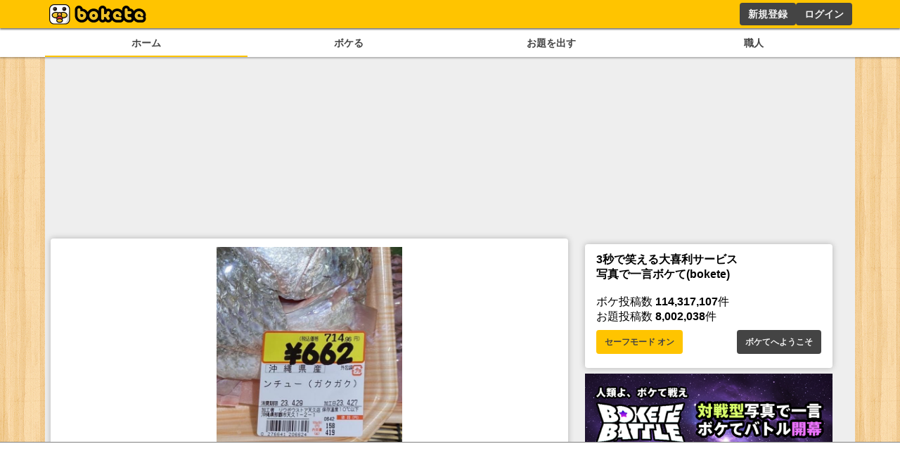

--- FILE ---
content_type: text/html; charset=utf-8
request_url: https://www.google.com/recaptcha/api2/aframe
body_size: 266
content:
<!DOCTYPE HTML><html><head><meta http-equiv="content-type" content="text/html; charset=UTF-8"></head><body><script nonce="bom5_-Rb68YMx2-iR2Fx2g">/** Anti-fraud and anti-abuse applications only. See google.com/recaptcha */ try{var clients={'sodar':'https://pagead2.googlesyndication.com/pagead/sodar?'};window.addEventListener("message",function(a){try{if(a.source===window.parent){var b=JSON.parse(a.data);var c=clients[b['id']];if(c){var d=document.createElement('img');d.src=c+b['params']+'&rc='+(localStorage.getItem("rc::a")?sessionStorage.getItem("rc::b"):"");window.document.body.appendChild(d);sessionStorage.setItem("rc::e",parseInt(sessionStorage.getItem("rc::e")||0)+1);localStorage.setItem("rc::h",'1769904956578');}}}catch(b){}});window.parent.postMessage("_grecaptcha_ready", "*");}catch(b){}</script></body></html>

--- FILE ---
content_type: application/javascript; charset=utf-8
request_url: https://fundingchoicesmessages.google.com/f/AGSKWxWYtvmgRNU0cxMKHYuaPM_bNENXmnRzBhj_ecDEKHMDbMh4wFF2X_bDgyZW0-_IgoYMqbgN9d89A3vgusScLFmUoE7B5e_mPp8WV19lf1CBeUZZ7khkJaq4NZad_TfyVlQ-puXeCMFvs6cYrx4Rfr7Wiy_3Mnzot7GnVeyDFM7qUPE0wl_2XWbl4qwT/_=dartad_/randomad_.com/adinf//468-60-/img/ad-
body_size: -1284
content:
window['5587f2c8-2ab2-434f-876e-b8b709b28d2e'] = true;

--- FILE ---
content_type: application/javascript; charset=utf-8
request_url: https://fundingchoicesmessages.google.com/f/AGSKWxV4136vW8jasGTe8KsEheVVxOvXmPzjHx4BHluslnUTXg_zT6DqrSv_UnLxyMDGA9nfR31RMVzdvlwM7baJNJraKWbkXiVTAuPsJ1hV6iQEITsSbwskNn1v_QHUaqrr99_LS72wcA==?fccs=W251bGwsbnVsbCxudWxsLG51bGwsbnVsbCxudWxsLFsxNzY5OTA0OTU2LDgxMjAwMDAwMF0sbnVsbCxudWxsLG51bGwsW251bGwsWzcsNl0sbnVsbCxudWxsLG51bGwsbnVsbCxudWxsLG51bGwsbnVsbCxudWxsLG51bGwsMV0sImh0dHBzOi8vYm9rZXRlLmpwL2Jva2UvMTA0MjM3MDEwIixudWxsLFtbOCwiRmYwUkdIVHVuOEkiXSxbOSwiZW4tVVMiXSxbMTYsIlsxLDEsMV0iXSxbMjYsIjkiXSxbMTksIjIiXSxbMTcsIlswXSJdLFsyNCwiIl0sWzI1LCJbWzMxMDgyMjUzXV0iXSxbMjksImZhbHNlIl1dXQ
body_size: 115
content:
if (typeof __googlefc.fcKernelManager.run === 'function') {"use strict";this.default_ContributorServingResponseClientJs=this.default_ContributorServingResponseClientJs||{};(function(_){var window=this;
try{
var rp=function(a){this.A=_.t(a)};_.u(rp,_.J);var sp=function(a){this.A=_.t(a)};_.u(sp,_.J);sp.prototype.getWhitelistStatus=function(){return _.F(this,2)};var tp=function(a){this.A=_.t(a)};_.u(tp,_.J);var up=_.ed(tp),vp=function(a,b,c){this.B=a;this.j=_.A(b,rp,1);this.l=_.A(b,_.Qk,3);this.F=_.A(b,sp,4);a=this.B.location.hostname;this.D=_.Fg(this.j,2)&&_.O(this.j,2)!==""?_.O(this.j,2):a;a=new _.Qg(_.Rk(this.l));this.C=new _.eh(_.q.document,this.D,a);this.console=null;this.o=new _.np(this.B,c,a)};
vp.prototype.run=function(){if(_.O(this.j,3)){var a=this.C,b=_.O(this.j,3),c=_.gh(a),d=new _.Wg;b=_.hg(d,1,b);c=_.C(c,1,b);_.kh(a,c)}else _.hh(this.C,"FCNEC");_.pp(this.o,_.A(this.l,_.De,1),this.l.getDefaultConsentRevocationText(),this.l.getDefaultConsentRevocationCloseText(),this.l.getDefaultConsentRevocationAttestationText(),this.D);_.qp(this.o,_.F(this.F,1),this.F.getWhitelistStatus());var e;a=(e=this.B.googlefc)==null?void 0:e.__executeManualDeployment;a!==void 0&&typeof a==="function"&&_.Uo(this.o.G,
"manualDeploymentApi")};var wp=function(){};wp.prototype.run=function(a,b,c){var d;return _.v(function(e){d=up(b);(new vp(a,d,c)).run();return e.return({})})};_.Uk(7,new wp);
}catch(e){_._DumpException(e)}
}).call(this,this.default_ContributorServingResponseClientJs);
// Google Inc.

//# sourceURL=/_/mss/boq-content-ads-contributor/_/js/k=boq-content-ads-contributor.ContributorServingResponseClientJs.en_US.Ff0RGHTun8I.es5.O/d=1/exm=ad_blocking_detection_executable,kernel_loader,loader_js_executable/ed=1/rs=AJlcJMwj_NGSDs7Ec5ZJCmcGmg-e8qljdw/m=cookie_refresh_executable
__googlefc.fcKernelManager.run('\x5b\x5b\x5b7,\x22\x5b\x5bnull,\\\x22bokete.jp\\\x22,\\\x22AKsRol960Pip762rnYbv80CTzbH4-Sd-X82mfZztQ0VrC4U2CxoO-l4i_KXTBLYkp8GXwfmAXHyOCadCFZ4qA9S0EET-1kIb5fPBifVLyA3V7qvyyjIhCE0itpvwtNxTL07z-xfqXgFAhbCL-91O61bWlwHcyfJN6A\\\\u003d\\\\u003d\\\x22\x5d,null,\x5b\x5bnull,null,null,\\\x22https:\/\/fundingchoicesmessages.google.com\/f\/AGSKWxVL5QvF5n0YIlWwvokaeuNkck1qI-faswlPN1K-vTxWZXZRLjwFEUICggee9P3-TH0sIdo_YZqAiN5760XOqD-QRrjARNAokkeuzS_-B1YYKp1Jf3h4ClqZS20vdYb9mCSAfGG6aw\\\\u003d\\\\u003d\\\x22\x5d,null,null,\x5bnull,null,null,\\\x22https:\/\/fundingchoicesmessages.google.com\/el\/AGSKWxXzpzWIs-ctPwobodYb0KyL_JspfTUVPF5nJipnUljYVTjoQ95Q8CAQpoRlREyvnAXyVm7cWtmYDDmxZ9JQCd7Gd3tk_xIeOUHnQKu19dkMgG7emeG2bsWK0aJt2_f0V0gQQ57oSw\\\\u003d\\\\u003d\\\x22\x5d,null,\x5bnull,\x5b7,6\x5d,null,null,null,null,null,null,null,null,null,1\x5d\x5d,\x5b3,1\x5d\x5d\x22\x5d\x5d,\x5bnull,null,null,\x22https:\/\/fundingchoicesmessages.google.com\/f\/AGSKWxVKgTzVuYzaHRt3af0muhxIa1EzwQXXjJiT7NRPI7ngktIhokcxhFGvg8kKSr7NzgZEEEmr3dn6JkX3LKDMgDhVO0csHHcquLUgyuO9x0W-Z6A656UQBm23NjfxC6Czp5JXntkm2w\\u003d\\u003d\x22\x5d\x5d');}